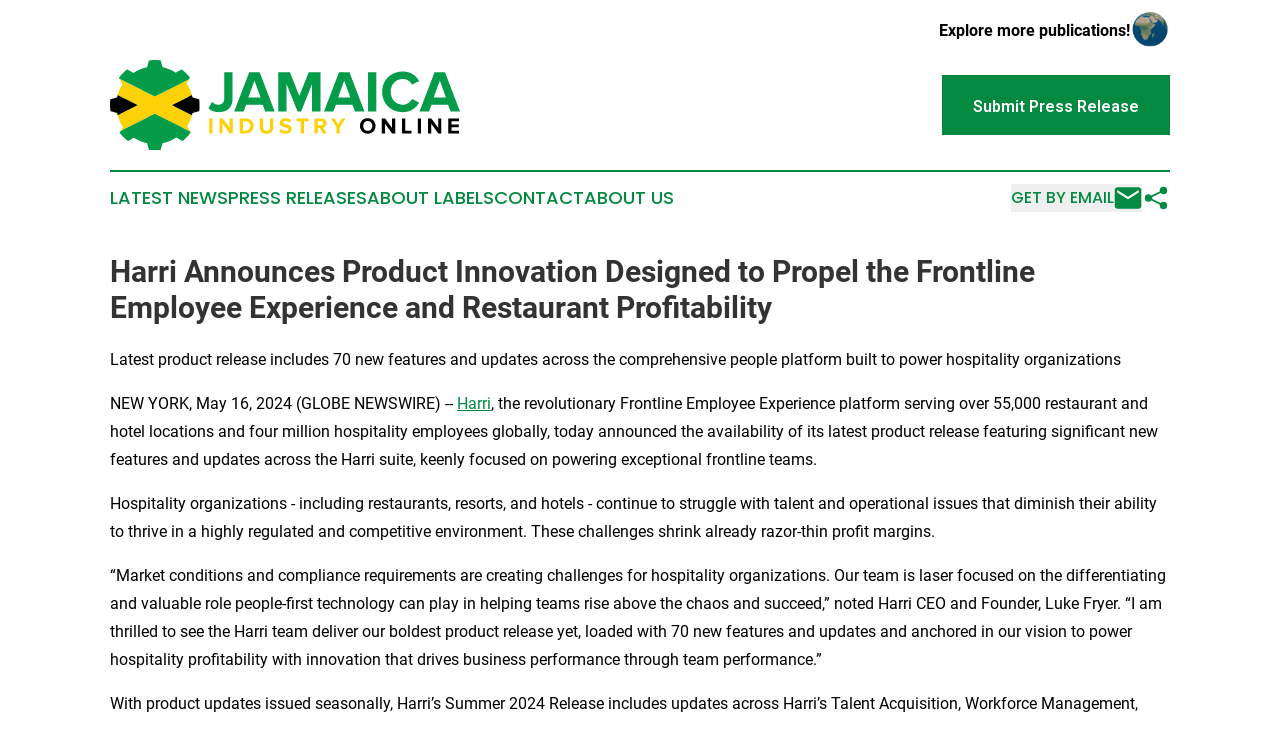

--- FILE ---
content_type: text/html;charset=utf-8
request_url: https://www.jamaicaindustryonline.com/article/712126636-harri-announces-product-innovation-designed-to-propel-the-frontline-employee-experience-and-restaurant-profitability
body_size: 6511
content:
<!DOCTYPE html>
<html lang="en">
<head>
  <title>Harri Announces Product Innovation Designed to Propel the Frontline Employee Experience and Restaurant Profitability | Jamaica Industry Online </title>
  <meta charset="utf-8">
  <meta name="viewport" content="width=device-width, initial-scale=1">
    <meta name="description" content="Jamaica Industry Online  is an online news publication focusing on industries in the Jamaica: Informing on industries and services news in Jamaica">
    <link rel="icon" href="https://cdn.newsmatics.com/agp/sites/jamaicaindustryonline-favicon-1.png" type="image/png">
  <meta name="csrf-token" content="FSMP6XWXsuTRkAdp-S6H3GQ2dSPd2NLYuJjWIkiH0Y8=">
  <meta name="csrf-param" content="authenticity_token">
  <link href="/css/styles.min.css?v42bb0700eb8a35cd0d2eb70f76539228009e48a9" rel="stylesheet" data-turbo-track="reload">
  <link rel="stylesheet" href="/plugins/vanilla-cookieconsent/cookieconsent.css?v42bb0700eb8a35cd0d2eb70f76539228009e48a9">
  
<style type="text/css">
    :root {
        --color-primary-background: rgba(3, 137, 64, 0.5);
        --color-primary: #038940;
        --color-secondary: #8d7403;
    }
</style>

  <script>
      (function(w,d,s,l,i){w[l]=w[l]||[];w[l].push({'gtm.start':
      new Date().getTime(),event:'gtm.js'});var f=d.getElementsByTagName(s)[0],
      j=d.createElement(s),dl=l!='dataLayer'?'&l='+l:'';j.async=true;
      j.src='https://www.googletagmanager.com/gtm.js?id='+i+dl;
      f.parentNode.insertBefore(j,f);
      })(window,document,'script','dataLayer','GTM-KGCXW2X');
  </script>

  <script>
    window.dataLayer.push({
      'cookie_settings': 'delta'
    });
  </script>
</head>
<body class="df-5 is-subpage">
<noscript>
  <iframe src="https://www.googletagmanager.com/ns.html?id=GTM-KGCXW2X"
          height="0" width="0" style="display:none;visibility:hidden"></iframe>
</noscript>
<div class="layout">

  <!-- Top banner -->
  <div class="max-md:hidden w-full content universal-ribbon-inner flex justify-end items-center">
    <a href="https://www.affinitygrouppublishing.com/" target="_blank" class="brands">
      <span class="font-bold text-black">Explore more publications!</span>
      <div>
        <img src="/images/globe.png" height="40" width="40" class="icon-globe"/>
      </div>
    </a>
  </div>
  <header data-controller="hamburger">
  <div class="content">
    <div class="header-top">
      <button class="hamburger relative w-8 h-6">
        <span aria-hidden="true"
          class="block absolute h-[2px] w-9 bg-[--color-primary] transform transition duration-500 ease-in-out -translate-y-[15px]"></span>
        <span aria-hidden="true"
          class="block absolute h-[2px] w-7 bg-[--color-primary] transform transition duration-500 ease-in-out translate-x-[7px]"></span>
        <span aria-hidden="true"
          class="block absolute h-[2px] w-9 bg-[--color-primary] transform transition duration-500 ease-in-out translate-y-[15px]"></span>
      </button>
      <div class="flex gap-2 masthead-container justify-between items-center">
        <div class="mr-4 logo-container">
          <a href="/">
              <img src="https://cdn.newsmatics.com/agp/sites/jamaicaindustryonline-logo-1.svg" alt="Jamaica Industry Online "
                class="max-md:!h-[60px] lg:!max-h-[115px]" height="125"
                width="auto">
          </a>
        </div>
        <a href="/submit-news" class="max-md:hidden button button-upload-content button-primary w-fit">
          <span>Submit Press Release</span></a>
      </div>
      <!--  Screen size line  -->
      <div class="absolute bottom-0 -ml-[20px] w-screen h-[1px] bg-[--color-primary] z-50 md:hidden">

      </div>
    </div>

    <!-- Navigation bar -->
    <div class="navigation is-hidden-on-mobile" id="main-navigation">
      <nav class="navigation-part">
          <a href="/latest-news" class="nav-link">
            Latest News
          </a>
          <a href="/press-releases" class="nav-link">
            Press Releases
          </a>
          <a href="/about-labels" class="nav-link">
            About Labels
          </a>
          <a href="/contact" class="nav-link">
            Contact
          </a>
          <a href="/about" class="nav-link">
            About Us
          </a>
      </nav>
      <div class="w-full md:w-auto md:justify-end">
        <div class="header-actions-new hidden">
          <button onclick="window.AlertDialog.openDialog()" class="nav-link nav-link-email flex items-center gap-1.5">
            Get by Email
            <div class="icon-mail"></div>
          </button>
            <button class="icon-share" onclick="window.ShareDialog.openDialog()">
          </button>
        </div>
      </div>
    </div>
  </div>
</header>

  <div id="main-content" class="content">
    <div id="flash-message"></div>
    <h1>Harri Announces Product Innovation Designed to Propel the Frontline Employee Experience and Restaurant Profitability</h1>
<div class="press-release">
  <h2>Latest product release includes 70 new features and updates across the comprehensive people platform built to power hospitality organizations</h2>
      <p align="left">NEW YORK, May  16, 2024  (GLOBE NEWSWIRE) -- <a href="http://www.harri.com" rel="nofollow" target="_blank">Harri</a>, the revolutionary Frontline Employee Experience platform serving over 55,000 restaurant and hotel locations and four million hospitality employees globally, today announced the availability of its latest product release featuring significant new features and updates across the Harri suite, keenly focused on powering exceptional frontline teams.<br></p>  <p>Hospitality organizations - including restaurants, resorts, and hotels - continue to struggle with talent and operational issues that diminish their ability to thrive in a highly regulated and competitive environment. These challenges shrink already razor-thin profit margins.</p>  <p>&#x201C;Market conditions and compliance requirements are creating challenges for hospitality organizations. Our team is laser focused on the differentiating and valuable role people-first technology can play in helping teams rise above the chaos and succeed,&#x201D; noted Harri CEO and Founder, Luke Fryer. &#x201C;I am thrilled to see the Harri team deliver our boldest product release yet, loaded with 70 new features and updates and anchored in our vision to power hospitality profitability with innovation that drives business performance through team performance.&#x201D;</p>  <p>With product updates issued seasonally, Harri&#x2019;s Summer 2024 Release includes updates across Harri&#x2019;s Talent Acquisition, Workforce Management, Core HR and Engagement solutions with highlights including:</p>  <ul type="disc">
<li style="margin-top:10pt;">
<strong>HALO Dashboards:</strong> At the intersection of business intelligence and ease of navigation lies our new HALO experience, starting with a stunning home base for leaders to understand critical metrics in real-time and accelerate the path from data to insight to action.</li>
<li style="margin-top:10pt;">
<strong>Harri Engage:</strong> First announced in November 2023, this powerful communication &amp; insight tool continues to deepen in capability with added flexibility for touchpoint delivery and sentiment reporting to help boost retention rapidly.</li>
<li style="margin-top:10pt;">
<strong>Advanced Talent Pool:</strong> An exciting addition to Harri Talent Acquisition, this new way to tap into Talent Pools with automation intelligently groups candidates together then facilitates running recruiting campaigns for faster hiring.</li>
<li style="margin-top:10pt;">
<strong>Multi-Unit Manager (MUM) Dashboard:</strong> A curated view for busy managers juggling multiple units, this landing page puts critical sales and labor information together in one simple visual spot, then makes it easy to launch quickly into action.</li>
</ul>  <p align="center"><img alt="Harri Summer Release May 2024 Image" height="400" name="GNW_RichHtml_External_IMG" src="https://ml.globenewswire.com/Resource/Download/cd5b535a-19b0-431e-834c-75c00e6e8681/harri-summer-release-may-2024-image.png" width="600"><br></p>  <p>Harri&#x2019;s latest release is focused on helping hospitality organizations turn critical business data into actionable insights to power their profitability.</p>  <p>With this release, Harri continues to deliver suite-wide innovation that helps hospitality teams - from frontline workers to managers and owners - be their most productive with industry-centric technology that enables efficiency, engagement and the best employee experience possible.<br></p>  <p>To learn more about the highlights featured in the Summer Release, <a href="https://go.harri.com/summer-release-2024" rel="nofollow" target="_blank"><u>visit the release page</u></a> for info.</p>  <p><strong>About Harri</strong></p>  <p>Harri is the global leader in Frontline Employee Experience technologies. The Harri platform is built for companies with service at the heart of their business and includes solutions for talent attraction, workforce management, employee engagement, and compliance.</p>  <p>Enabling organizations to intelligently recruit, engage, retain, and manage the best talent to run and improve their business, Harri serves over 55,000 restaurant and hotel locations and four million hospitality employees globally, with emerging growth in retail and healthcare. Harri&#x2019;s customers include Shake Shack, McDonald&#x2019;s, Radisson Hotel Group, Hawksmoor, Hall &amp; Woodhouse, Jersey Mike&#x2019;s, Subway, Dave&#x2019;s Hot Chicken, and more. To learn more, visit <a href="http://www.harri.com/" rel="nofollow" target="_blank">www.harri.com</a>.</p>  <p>A photo accompanying this announcement is available at <a href="https://www.globenewswire.com/NewsRoom/AttachmentNg/cd5b535a-19b0-431e-834c-75c00e6e8681" rel="nofollow" target="_blank">https://www.globenewswire.com/NewsRoom/AttachmentNg/cd5b535a-19b0-431e-834c-75c00e6e8681</a></p> <img class="__GNW8366DE3E__IMG" src="https://www.globenewswire.com/newsroom/ti?nf=OTExOTI0MyM2MjU2NjkxIzUwMDEwODM3OA=="> <br><img src="https://ml.globenewswire.com/media/ODY2NWNhZDItYTU3Mi00YzIxLTg0NTQtNDZmZDZhZWE2NGY0LTUwMDEwODM3OA==/tiny/Harri.png" referrerpolicy="no-referrer-when-downgrade"><pre>Note to editors: Trademarks and registered trademarks referenced herein remain the property of their respective owners.

Media contact:
Jeanne Achille
The Devon Group for Harri
jeanne@devonpr.com</pre>
<p><a href="https://www.globenewswire.com/NewsRoom/AttachmentNg/45ceee49-f5f0-4d0d-b78e-dd374c7d8fa3" rel="nofollow"><img src="https://ml.globenewswire.com/media/45ceee49-f5f0-4d0d-b78e-dd374c7d8fa3/small/harri-logo-logo-jpg.jpg" border="0" width="150" height="79" alt="Primary Logo"></a></p>
<div style="padding:0px;width: 100%;">
<div style="clear:both"></div>
<div style="float: right;padding-left:20px">
<div><h5>Latest Product Release From Harri</h5></div>
<div> <a target="_blank" href="https://www.globenewswire.com/NewsRoom/AttachmentNg/cd5b535a-19b0-431e-834c-75c00e6e8681/en" rel="nofollow"><img src="https://ml.globenewswire.com/media/cd5b535a-19b0-431e-834c-75c00e6e8681/medium/latest-product-release-from-harri.png"> </a>
</div>
<p></p>
<div> <h5>Harri&#x2019;s latest release is focused on helping hospitality organizations turn critical business data into actionable insights to power their profitability.</h5>
</div>
</div>
</div>
    <p>
  Legal Disclaimer:
</p>
<p>
  EIN Presswire provides this news content "as is" without warranty of any kind. We do not accept any responsibility or liability
  for the accuracy, content, images, videos, licenses, completeness, legality, or reliability of the information contained in this
  article. If you have any complaints or copyright issues related to this article, kindly contact the author above.
</p>
<img class="prtr" src="https://www.einpresswire.com/tracking/article.gif?t=5&a=BQMYbPNiCvxSwK8k&i=zo3FS26weutfHJhT" alt="">
</div>

  </div>
</div>
<footer class="footer footer-with-line">
  <div class="content flex flex-col">
    <p class="footer-text text-sm mb-4 order-2 lg:order-1">© 1995-2025 Newsmatics Inc. dba Affinity Group Publishing &amp; Jamaica Industry Online . All Rights Reserved.</p>
    <div class="footer-nav lg:mt-2 mb-[30px] lg:mb-0 flex gap-7 flex-wrap justify-center order-1 lg:order-2">
        <a href="/about" class="footer-link">About</a>
        <a href="/archive" class="footer-link">Press Release Archive</a>
        <a href="/submit-news" class="footer-link">Submit Press Release</a>
        <a href="/legal/terms" class="footer-link">Terms &amp; Conditions</a>
        <a href="/legal/dmca" class="footer-link">Copyright/DMCA Policy</a>
        <a href="/legal/privacy" class="footer-link">Privacy Policy</a>
        <a href="/contact" class="footer-link">Contact</a>
    </div>
  </div>
</footer>
<div data-controller="dialog" data-dialog-url-value="/" data-action="click->dialog#clickOutside">
  <dialog
    class="modal-shadow fixed backdrop:bg-black/20 z-40 text-left bg-white rounded-full w-[350px] h-[350px] overflow-visible"
    data-dialog-target="modal"
  >
    <div class="text-center h-full flex items-center justify-center">
      <button data-action="click->dialog#close" type="button" class="modal-share-close-button">
        ✖
      </button>
      <div>
        <div class="mb-4">
          <h3 class="font-bold text-[28px] mb-3">Share us</h3>
          <span class="text-[14px]">on your social networks:</span>
        </div>
        <div class="flex gap-6 justify-center text-center">
          <a href="https://www.facebook.com/sharer.php?u=https://www.jamaicaindustryonline.com" class="flex flex-col items-center font-bold text-[#4a4a4a] text-sm" target="_blank">
            <span class="h-[55px] flex items-center">
              <img width="40px" src="/images/fb.png" alt="Facebook" class="mb-2">
            </span>
            <span class="text-[14px]">
              Facebook
            </span>
          </a>
          <a href="https://www.linkedin.com/sharing/share-offsite/?url=https://www.jamaicaindustryonline.com" class="flex flex-col items-center font-bold text-[#4a4a4a] text-sm" target="_blank">
            <span class="h-[55px] flex items-center">
              <img width="40px" height="40px" src="/images/linkedin.png" alt="LinkedIn" class="mb-2">
            </span>
            <span class="text-[14px]">
            LinkedIn
            </span>
          </a>
        </div>
      </div>
    </div>
  </dialog>
</div>

<div data-controller="alert-dialog" data-action="click->alert-dialog#clickOutside">
  <dialog
    class="fixed backdrop:bg-black/20 modal-shadow z-40 text-left bg-white rounded-full w-full max-w-[450px] aspect-square overflow-visible"
    data-alert-dialog-target="modal">
    <div class="flex items-center text-center -mt-4 h-full flex-1 p-8 md:p-12">
      <button data-action="click->alert-dialog#close" type="button" class="modal-close-button">
        ✖
      </button>
      <div class="w-full" data-alert-dialog-target="subscribeForm">
        <img class="w-8 mx-auto mb-4" src="/images/agps.svg" alt="AGPs" />
        <p class="md:text-lg">Get the latest news on this topic.</p>
        <h3 class="dialog-title mt-4">SIGN UP FOR FREE TODAY</h3>
        <form data-action="submit->alert-dialog#submit" method="POST" action="/alerts">
  <input type="hidden" name="authenticity_token" value="FSMP6XWXsuTRkAdp-S6H3GQ2dSPd2NLYuJjWIkiH0Y8=">

  <input data-alert-dialog-target="fullnameInput" type="text" name="fullname" id="fullname" autocomplete="off" tabindex="-1">
  <label>
    <input data-alert-dialog-target="emailInput" placeholder="Email address" name="email" type="email"
      value=""
      class="rounded-xs mb-2 block w-full bg-white px-4 py-2 text-gray-900 border-[1px] border-solid border-gray-600 focus:border-2 focus:border-gray-800 placeholder:text-gray-400"
      required>
  </label>
  <div class="text-red-400 text-sm" data-alert-dialog-target="errorMessage"></div>

  <input data-alert-dialog-target="timestampInput" type="hidden" name="timestamp" value="1763641041" autocomplete="off" tabindex="-1">

  <input type="submit" value="Sign Up"
    class="!rounded-[3px] w-full mt-2 mb-4 bg-primary px-5 py-2 leading-5 font-semibold text-white hover:color-primary/75 cursor-pointer">
</form>
<a data-action="click->alert-dialog#close" class="text-black underline hover:no-underline inline-block mb-4" href="#">No Thanks</a>
<p class="text-[15px] leading-[22px]">
  By signing to this email alert, you<br /> agree to our
  <a href="/legal/terms" class="underline text-primary hover:no-underline" target="_blank">Terms & Conditions</a>
</p>

      </div>
      <div data-alert-dialog-target="checkEmail" class="hidden">
        <img class="inline-block w-9" src="/images/envelope.svg" />
        <h3 class="dialog-title">Check Your Email</h3>
        <p class="text-lg mb-12">We sent a one-time activation link to <b data-alert-dialog-target="userEmail"></b>.
          Just click on the link to
          continue.</p>
        <p class="text-lg">If you don't see the email in your inbox, check your spam folder or <a
            class="underline text-primary hover:no-underline" data-action="click->alert-dialog#showForm" href="#">try
            again</a>
        </p>
      </div>

      <!-- activated -->
      <div data-alert-dialog-target="activated" class="hidden">
        <img class="w-8 mx-auto mb-4" src="/images/agps.svg" alt="AGPs" />
        <h3 class="dialog-title">SUCCESS</h3>
        <p class="text-lg">You have successfully confirmed your email and are subscribed to <b>
            Jamaica Industry Online 
          </b> daily
          news alert.</p>
      </div>
      <!-- alreadyActivated -->
      <div data-alert-dialog-target="alreadyActivated" class="hidden">
        <img class="w-8 mx-auto mb-4" src="/images/agps.svg" alt="AGPs" />
        <h3 class="dialog-title">Alert was already activated</h3>
        <p class="text-lg">It looks like you have already confirmed and are receiving the <b>
            Jamaica Industry Online 
          </b> daily news
          alert.</p>
      </div>
      <!-- activateErrorMessage -->
      <div data-alert-dialog-target="activateErrorMessage" class="hidden">
        <img class="w-8 mx-auto mb-4" src="/images/agps.svg" alt="AGPs" />
        <h3 class="dialog-title">Oops!</h3>
        <p class="text-lg mb-4">It looks like something went wrong. Please try again.</p>
        <form data-action="submit->alert-dialog#submit" method="POST" action="/alerts">
  <input type="hidden" name="authenticity_token" value="FSMP6XWXsuTRkAdp-S6H3GQ2dSPd2NLYuJjWIkiH0Y8=">

  <input data-alert-dialog-target="fullnameInput" type="text" name="fullname" id="fullname" autocomplete="off" tabindex="-1">
  <label>
    <input data-alert-dialog-target="emailInput" placeholder="Email address" name="email" type="email"
      value=""
      class="rounded-xs mb-2 block w-full bg-white px-4 py-2 text-gray-900 border-[1px] border-solid border-gray-600 focus:border-2 focus:border-gray-800 placeholder:text-gray-400"
      required>
  </label>
  <div class="text-red-400 text-sm" data-alert-dialog-target="errorMessage"></div>

  <input data-alert-dialog-target="timestampInput" type="hidden" name="timestamp" value="1763641041" autocomplete="off" tabindex="-1">

  <input type="submit" value="Sign Up"
    class="!rounded-[3px] w-full mt-2 mb-4 bg-primary px-5 py-2 leading-5 font-semibold text-white hover:color-primary/75 cursor-pointer">
</form>
<a data-action="click->alert-dialog#close" class="text-black underline hover:no-underline inline-block mb-4" href="#">No Thanks</a>
<p class="text-[15px] leading-[22px]">
  By signing to this email alert, you<br /> agree to our
  <a href="/legal/terms" class="underline text-primary hover:no-underline" target="_blank">Terms & Conditions</a>
</p>

      </div>

      <!-- deactivated -->
      <div data-alert-dialog-target="deactivated" class="hidden">
        <img class="w-8 mx-auto mb-4" src="/images/agps.svg" alt="AGPs" />
        <h3 class="dialog-title">You are Unsubscribed!</h3>
        <p class="text-lg">You are no longer receiving the <b>
            Jamaica Industry Online 
          </b>daily news alert.</p>
      </div>
      <!-- alreadyDeactivated -->
      <div data-alert-dialog-target="alreadyDeactivated" class="hidden">
        <img class="w-8 mx-auto mb-4" src="/images/agps.svg" alt="AGPs" />
        <h3 class="dialog-title">You have already unsubscribed!</h3>
        <p class="text-lg">You are no longer receiving the <b>
            Jamaica Industry Online 
          </b> daily news alert.</p>
      </div>
      <!-- deactivateErrorMessage -->
      <div data-alert-dialog-target="deactivateErrorMessage" class="hidden">
        <img class="w-8 mx-auto mb-4" src="/images/agps.svg" alt="AGPs" />
        <h3 class="dialog-title">Oops!</h3>
        <p class="text-lg">Try clicking the Unsubscribe link in the email again and if it still doesn't work, <a
            href="/contact">contact us</a></p>
      </div>
    </div>
  </dialog>
</div>

<script src="/plugins/vanilla-cookieconsent/cookieconsent.umd.js?v42bb0700eb8a35cd0d2eb70f76539228009e48a9"></script>
  <script src="/js/cookieconsent.js?v42bb0700eb8a35cd0d2eb70f76539228009e48a9"></script>

<script type="module" src="/js/app.js?v42bb0700eb8a35cd0d2eb70f76539228009e48a9"></script>
</body>
</html>


--- FILE ---
content_type: image/svg+xml
request_url: https://cdn.newsmatics.com/agp/sites/jamaicaindustryonline-logo-1.svg
body_size: 7137
content:
<?xml version="1.0" encoding="UTF-8" standalone="no"?>
<svg
   xmlns:dc="http://purl.org/dc/elements/1.1/"
   xmlns:cc="http://creativecommons.org/ns#"
   xmlns:rdf="http://www.w3.org/1999/02/22-rdf-syntax-ns#"
   xmlns:svg="http://www.w3.org/2000/svg"
   xmlns="http://www.w3.org/2000/svg"
   version="1.1"
   id="Layer_1"
   x="0px"
   y="0px"
   width="489.32599"
   height="125.273"
   viewBox="0 0 489.32599 125.273"
   enable-background="new 0 0 720 720"
   xml:space="preserve"><metadata
   id="metadata69"><rdf:RDF><cc:Work
       rdf:about=""><dc:format>image/svg+xml</dc:format><dc:type
         rdf:resource="http://purl.org/dc/dcmitype/StillImage" /></cc:Work></rdf:RDF></metadata><defs
   id="defs67" />
<g
   id="g62"
   transform="translate(-112.587,-297.363)">
	<g
   id="g12">
		<path
   fill="#fdd107"
   d="m 125.741,323.256 4.302,7.61 c -2.974,4.603 -5.26,9.688 -6.726,15.112 l 27.966,13.942 -28.001,13.982 c 1.559,5.838 4.065,11.289 7.36,16.166 l -3.162,5.593 47.743,-23.805 49.315,24.588 -4.135,-7.314 c 2.996,-4.636 5.295,-9.759 6.758,-15.229 l -27.997,-13.981 27.967,-13.942 c -1.562,-5.793 -4.054,-11.204 -7.327,-16.047 l 3.333,-5.892 -47.914,23.925 z"
   id="path2" />
		<path
   fill="#049b49"
   d="m 212.7,310.332 -8.153,4.609 c -5.552,-3.62 -11.807,-6.255 -18.523,-7.623 l -2.641,-9.509 c -2.419,-0.285 -4.881,-0.446 -7.378,-0.446 -3.06,0 -6.061,0.23 -8.997,0.65 l -2.584,9.305 c -6.94,1.414 -13.393,4.171 -19.08,7.98 l -8.872,-5.016 c -4.298,3.392 -8.157,7.324 -11.441,11.714 l 0.711,1.259 49.482,24.709 47.914,-23.925 1.278,-2.261 c -3.392,-4.302 -7.326,-8.161 -11.716,-11.446 z"
   id="path4" />
		<path
   d="m 123.317,345.979 c -0.288,1.063 -0.555,2.134 -0.776,3.223 l -9.506,2.635 c -0.283,2.424 -0.448,4.886 -0.448,7.384 0,3.055 0.23,6.057 0.655,8.996 l 9.3,2.583 c 0.214,1.049 0.468,2.081 0.74,3.104 l 28.001,-13.982 z"
   id="path6" />
		<path
   fill="#049b49"
   d="m 127.48,395.662 -1.448,2.563 c 3.396,4.298 7.325,8.158 11.718,11.441 l 8.152,-4.608 c 5.552,3.622 11.806,6.253 18.524,7.62 l 2.638,9.508 c 2.425,0.284 4.881,0.45 7.381,0.45 3.056,0 6.056,-0.23 8.994,-0.658 l 2.586,-9.3 c 6.94,-1.414 13.394,-4.168 19.08,-7.979 l 8.87,5.017 c 4.303,-3.396 8.16,-7.324 11.441,-11.718 l -0.878,-1.554 -49.315,-24.588 z"
   id="path8" />
		<path
   d="m 227.162,373.902 c 0.275,-1.024 0.529,-2.055 0.742,-3.103 l 9.511,-2.641 c 0.284,-2.42 0.444,-4.882 0.444,-7.383 0,-3.055 -0.229,-6.056 -0.65,-8.993 l -9.305,-2.584 c -0.222,-1.088 -0.486,-2.159 -0.772,-3.221 l -27.967,13.942 z"
   id="path10" />
	</g>
	<g
   id="g60">
		<g
   id="g28">
			<path
   fill="#049b49"
   d="m 250.181,364.323 5.058,-8.892 c 2.121,2.039 4.895,3.916 8.647,3.916 5.139,0 8.483,-3.426 8.483,-8.729 v -36.382 h 11.583 v 36.545 c 0,12.889 -7.994,18.843 -19.169,18.843 -5.466,10e-4 -10.687,-1.467 -14.602,-5.301 z"
   id="path14" />
			<path
   fill="#049b49"
   d="m 329.551,368.646 -3.345,-9.218 h -23.33 l -3.426,9.218 h -13.215 l 21.046,-54.41 h 14.52 l 20.964,54.41 z m -15.01,-42.826 -8.483,23.412 h 16.967 z"
   id="path16" />
			<path
   fill="#049b49"
   d="m 395.133,368.646 v -38.095 l -15.336,38.095 h -5.058 l -15.335,-38.095 v 38.095 H 347.82 v -54.41 h 16.233 l 13.215,32.875 13.215,-32.875 h 16.314 v 54.41 z"
   id="path18" />
			<path
   fill="#049b49"
   d="m 455.086,368.646 -3.344,-9.218 h -23.33 l -3.427,9.218 H 411.77 l 21.046,-54.41 h 14.521 l 20.965,54.41 z m -15.009,-42.826 -8.484,23.412 h 16.968 z"
   id="path20" />
			<path
   fill="#049b49"
   d="m 473.356,368.646 v -54.41 h 11.584 v 54.41 z"
   id="path22" />
			<path
   fill="#049b49"
   d="m 493.095,341.482 c 0,-16.723 12.644,-28.143 28.959,-28.143 11.991,0 18.925,6.526 22.759,13.296 l -9.952,4.895 c -2.284,-4.405 -7.179,-7.913 -12.807,-7.913 -9.871,0 -17.049,7.586 -17.049,17.864 0,10.278 7.178,17.865 17.049,17.865 5.628,0 10.522,-3.426 12.807,-7.913 l 9.952,4.813 c -3.916,6.771 -10.768,13.378 -22.759,13.378 -16.316,10e-4 -28.959,-11.419 -28.959,-28.142 z"
   id="path24" />
			<path
   fill="#049b49"
   d="m 588.697,368.646 -3.344,-9.218 h -23.33 l -3.427,9.218 h -13.215 l 21.046,-54.41 h 14.521 l 20.965,54.41 z m -15.009,-42.826 -8.484,23.412 h 16.968 z"
   id="path26" />
		</g>
		<g
   id="g58">
			<path
   fill="#fdd107"
   d="m 251.367,399.146 v -20.854 h 4.439 v 20.854 z"
   id="path30" />
			<path
   fill="#fdd107"
   d="m 279.946,399.146 -9.942,-13.601 v 13.601 h -4.44 v -20.854 h 4.565 l 9.661,13.1 v -13.1 h 4.44 v 20.854 z"
   id="path32" />
			<path
   fill="#fdd107"
   d="m 293.989,399.146 v -20.854 h 8.223 c 6.535,0 11.068,4.158 11.068,10.442 0,6.284 -4.533,10.411 -11.068,10.411 h -8.223 z m 14.757,-10.411 c 0,-3.689 -2.251,-6.534 -6.535,-6.534 h -3.783 v 13.037 h 3.783 c 4.127,0 6.535,-2.969 6.535,-6.503 z"
   id="path34" />
			<path
   fill="#fdd107"
   d="m 322.069,390.83 v -12.537 h 4.502 v 12.381 c 0,2.907 1.688,4.908 4.908,4.908 3.221,0 4.877,-2.001 4.877,-4.908 v -12.381 h 4.534 v 12.506 c 0,5.189 -3.064,8.723 -9.411,8.723 -6.346,-10e-4 -9.41,-3.565 -9.41,-8.692 z"
   id="path36" />
			<path
   fill="#fdd107"
   d="m 349.212,396.208 2.407,-3.377 c 1.47,1.532 3.752,2.813 6.628,2.813 2.438,0 3.627,-1.125 3.627,-2.313 0,-3.689 -12.006,-1.156 -12.006,-9.004 0,-3.471 3.001,-6.348 7.91,-6.348 3.314,0 6.066,1.001 8.129,2.908 l -2.471,3.251 c -1.688,-1.563 -3.939,-2.282 -6.065,-2.282 -1.907,0 -2.97,0.845 -2.97,2.095 0,3.314 11.975,1.095 11.975,8.88 0,3.814 -2.72,6.69 -8.348,6.69 -4.001,0 -6.877,-1.343 -8.816,-3.313 z"
   id="path38" />
			<path
   fill="#fdd107"
   d="m 379.419,399.146 v -16.945 h -6.097 v -3.908 h 16.634 v 3.908 h -6.065 v 16.945 z"
   id="path40" />
			<path
   fill="#fdd107"
   d="m 410.219,399.146 -4.096,-7.41 h -3.252 v 7.41 h -4.439 v -20.854 h 9.755 c 4.346,0 7.003,2.845 7.003,6.722 0,3.689 -2.313,5.659 -4.564,6.19 l 4.689,7.941 h -5.096 z m 0.437,-14.131 c 0,-1.751 -1.345,-2.813 -3.126,-2.813 h -4.659 v 5.627 h 4.659 c 1.782,-0.001 3.126,-1.063 3.126,-2.814 z"
   id="path42" />
			<path
   fill="#fdd107"
   d="m 429.421,399.146 v -8.535 l -8.035,-12.318 h 5.064 l 5.19,8.379 5.128,-8.379 h 5.064 l -7.973,12.318 v 8.535 z"
   id="path44" />
			<path
   d="m 462.037,388.735 c 0,-6.284 4.596,-10.787 10.88,-10.787 6.315,0 10.911,4.503 10.911,10.787 0,6.284 -4.596,10.786 -10.911,10.786 -6.284,0 -10.88,-4.501 -10.88,-10.786 z m 17.227,0 c 0,-3.908 -2.501,-6.848 -6.347,-6.848 -3.846,0 -6.315,2.939 -6.315,6.848 0,3.877 2.47,6.847 6.315,6.847 3.845,0 6.347,-2.97 6.347,-6.847 z"
   id="path46" />
			<path
   d="m 506.97,399.146 -9.942,-13.601 v 13.601 h -4.439 v -20.854 h 4.564 l 9.661,13.1 v -13.1 h 4.439 v 20.854 z"
   id="path48" />
			<path
   d="m 521.013,399.146 v -20.854 h 4.439 v 16.945 h 8.817 v 3.908 h -13.256 z"
   id="path50" />
			<path
   d="m 542.996,399.146 v -20.854 h 4.439 v 20.854 z"
   id="path52" />
			<path
   d="m 571.574,399.146 -9.942,-13.601 v 13.601 h -4.439 v -20.854 h 4.564 l 9.661,13.1 v -13.1 h 4.439 v 20.854 z"
   id="path54" />
			<path
   d="m 585.617,399.146 v -20.854 h 14.757 v 3.908 h -10.317 v 4.408 h 10.099 v 3.908 h -10.099 v 4.721 h 10.317 v 3.908 h -14.757 z"
   id="path56" />
		</g>
	</g>
</g>
</svg>
